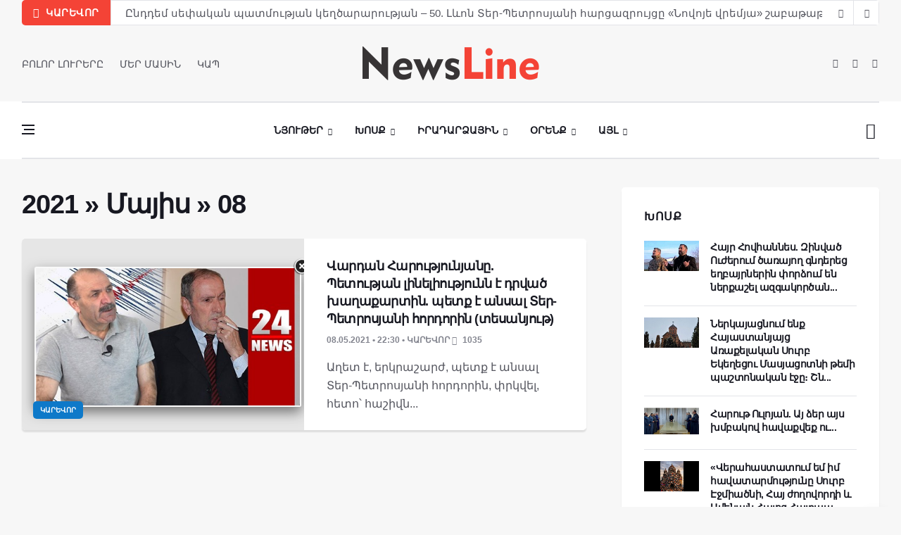

--- FILE ---
content_type: text/html; charset=UTF-8
request_url: https://newsline.am/news/2021-05-08
body_size: 9932
content:
<!DOCTYPE html>
<html lang="en">
<head>
 <title>08 Մայիսի 2021 - NL</title>

 <meta charset="utf-8">
 <!--[if IE]><meta https-equiv='X-UA-Compatible' content='IE=edge,chrome=1'><![endif]-->
 <meta name="viewport" content="width=device-width, initial-scale=1, shrink-to-fit=no" />
 <meta name="description" content="">

 <!-- Google Fonts -->
 <link href='https://fonts.googleapis.com/css?family=Roboto:400,700' rel='stylesheet'>

 <!-- Css -->
 <link rel="stylesheet" href="https://newsline.am/css/bootstrap.min.css" />
 <link rel="stylesheet" href="https://newsline.am/css/font-icons.css" />
 <link rel="stylesheet" href="https://newsline.am/css/style.css" />
 <link rel="stylesheet" href="https://newsline.am/css/colors/red.css" />

 <!-- Favicons -->
 <link rel="shortcut icon" href="https://newsline.am/img/favicon.ico">
 <link rel="apple-touch-icon" href="https://newsline.am/img/apple-touch-icon.png">
 <link rel="apple-touch-icon" sizes="72x72" href="https://newsline.am/img/apple-touch-icon-72x72.png">
 <link rel="apple-touch-icon" sizes="114x114" href="https://newsline.am/img/apple-touch-icon-114x114.png">

 <!-- Lazyload (must be placed in head in order to work) -->
 <script src="https://newsline.am/js/lazysizes.min.js"></script>


	<link rel="stylesheet" href="/.s/src/base.min.css" />
	<link rel="stylesheet" href="/.s/src/layer7.min.css" />

	<script src="/.s/src/jquery-1.12.4.min.js"></script>
	
	<script src="/.s/src/uwnd.min.js"></script>
	<script src="//s724.ucoz.net/cgi/uutils.fcg?a=uSD&ca=2&ug=999&isp=1&r=0.805863097913658"></script>
	<link rel="stylesheet" href="/.s/src/ulightbox/ulightbox.min.css" />
	<link rel="stylesheet" href="/.s/src/social.css" />
	<script src="/.s/src/ulightbox/ulightbox.min.js"></script>
	<script>
/* --- UCOZ-JS-DATA --- */
window.uCoz = {"module":"news","layerType":7,"language":"hy","sign":{"7253":"Start slideshow","5458":"Առաջ","7254":"Change size","7287":"Go to the page with the photo","7251":"The requested content can't be uploaded<br/>Please try again later.","3125":"Փակել","5255":"Օգնական","7252":"Previous"},"uLightboxType":1,"site":{"id":"8newsline-hy","host":"newsline-hy.do.am","domain":"newsline.am"},"ssid":"361162730423606557765","country":"US"};
/* --- UCOZ-JS-CODE --- */
 function uSocialLogin(t) {
			var params = {"google":{"height":600,"width":700},"facebook":{"height":520,"width":950}};
			var ref = escape(location.protocol + '//' + ('newsline.am' || location.hostname) + location.pathname + ((location.hash ? ( location.search ? location.search + '&' : '?' ) + 'rnd=' + Date.now() + location.hash : ( location.search || '' ))));
			window.open('/'+t+'?ref='+ref,'conwin','width='+params[t].width+',height='+params[t].height+',status=1,resizable=1,left='+parseInt((screen.availWidth/2)-(params[t].width/2))+',top='+parseInt((screen.availHeight/2)-(params[t].height/2)-20)+'screenX='+parseInt((screen.availWidth/2)-(params[t].width/2))+',screenY='+parseInt((screen.availHeight/2)-(params[t].height/2)-20));
			return false;
		}
		function TelegramAuth(user){
			user['a'] = 9; user['m'] = 'telegram';
			_uPostForm('', {type: 'POST', url: '/index/sub', data: user});
		}
function loginPopupForm(params = {}) { new _uWnd('LF', ' ', -250, -100, { closeonesc:1, resize:1 }, { url:'/index/40' + (params.urlParams ? '?'+params.urlParams : '') }) }
/* --- UCOZ-JS-END --- */
</script>

	<style>.UhideBlock{display:none; }</style>
	<script type="text/javascript">new Image().src = "//counter.yadro.ru/hit;noads?r"+escape(document.referrer)+(screen&&";s"+screen.width+"*"+screen.height+"*"+(screen.colorDepth||screen.pixelDepth))+";u"+escape(document.URL)+";"+Date.now();</script>
</head>

<body class="bg-light style-default style-rounded">

 <!-- Preloader -->
 <div class="loader-mask">
 <div class="loader">
 <div></div>
 </div>
 </div>

 <!-- Bg Overlay -->
 <div class="content-overlay"></div>

 <!-- Sidenav --> 
 <!--U1PROMO1Z--><header class="sidenav" id="sidenav">

 <!-- close -->
 <div class="sidenav__close">
 <button class="sidenav__close-button" id="sidenav__close-button" aria-label="close sidenav">
 <i class="ui-close sidenav__close-icon"></i>
 </button>
 </div>
 <!-- Nav -->
 <nav class="sidenav__menu-container">
 <ul class="sidenav__menu" role="menubar">
 <li>
 <a href="/" class="sidenav__menu-url">ՆՅՈՒԹԵՐ</a>
 <button class="sidenav__menu-toggle" aria-haspopup="true" aria-label="Open dropdown"><i class="ui-arrow-down"></i></button>
 <ul class="sidenav__menu-dropdown">
 <li><a href="https://newsline.am/news/karevor/1-0-16" class="sidenav__menu-url">Կարևոր</a></li>
 <li><a href="https://newsline.am/news/armenia/1-0-1" class="sidenav__menu-url">Պաշտոնական</a></li>
 <li><a href="https://newsline.am/news/qaghaqakan/1-0-17" class="sidenav__menu-url">Քաղաքական</a></li>
 <li><a href="https://newsline.am/news/hasarakowtyown/1-0-25" class="sidenav__menu-url">Հասարակություն</a></li>
 <li><a href="https://newsline.am/news/banak/1-0-12" class="sidenav__menu-url">Բանակ</a></li>
 </ul>
 </li>
 <li>
 <a href="#" class="sidenav__menu-url">ԻՐԱԴԱՐՁԱՅԻՆ</a>
 <button class="sidenav__menu-toggle" aria-haspopup="true" aria-label="Open dropdown"><i class="ui-arrow-down"></i></button>
 <ul class="sidenav__menu-dropdown">
 <li><a href="https://newsline.am/news/armenia/1-0-27" class="sidenav__menu-url">Հայաստան</a></li>
 <li><a href="https://newsline.am/news/karabagh/1-0-2" class="sidenav__menu-url">Արցախ</a></li>
 <li><a href="https://newsline.am/news/region/1-0-7" class="sidenav__menu-url">Տարածաշրջան</a></li>
 <li><a href="https://newsline.am/news/v_mire/1-0-3" class="sidenav__menu-url">Աշխարհ</a></li>
 </ul>
 </li>
 
 <li>
 <a href="#" class="sidenav__menu-url">ՕՐԵՆՔ</a>
 <button class="sidenav__menu-toggle" aria-haspopup="true" aria-label="Open dropdown"><i class="ui-arrow-down"></i></button>
 <ul class="sidenav__menu-dropdown">
 <li><a href="https://newsline.am/news/iravownq/1-0-28" class="sidenav__menu-url">Իրավունք</a></li>
 <li><a href="https://newsline.am/news/marti_1/1-0-23" class="sidenav__menu-url">Մարտի 1</a></li>
 </ul>
 </li>
 
 <li>
<a href="https://newsline.am/news/xosq/1-0-11" class="sidenav__menu-url">ԽՈՍՔ</a></li>
 </li> 

 <!-- Categories -->
 <li>
 <a href="https://newsline.am/news/teghekatow/1-0-26" class="sidenav__menu-url">ՏԵՂԵԿԱՏՈՒ</a>
 </li>
 <li>
 <a href="https://newsline.am/news/oracowyc/1-0-18" class="sidenav__menu-url">ՕՐԱՑՈՒՅՑ</a>
 </li>
 </ul>
 </nav>

 <div class="socials sidenav__socials"> 
 <a class="social social-facebook" href="httpss://www.facebook.com/newslineam/?ref=pages_you_manage" target="_blank" aria-label="facebook">
 <i class="ui-facebook"></i>
 </a>
 <a class="social social-twitter" href="#" target="_blank" aria-label="twitter">
 <i class="ui-twitter"></i>
 </a>
 <a class="social social-google-plus" href="#" target="_blank" aria-label="google">
 <i class="ui-google"></i>
 </a>
 <a class="social social-youtube" href="#" target="_blank" aria-label="youtube">
 <i class="ui-youtube"></i>
 </a>
 <a class="social social-instagram" href="#" target="_blank" aria-label="instagram">
 <i class="ui-instagram"></i>
 </a>
 
		<table border="0" cellspacing="1" cellpadding="2" class="calTable">
			<tr><td align="center" class="calMonth" colspan="7"><a title="Ապրիլ 2021" class="calMonthLink cal-month-link-prev" rel="nofollow" href="/news/2021-04">&laquo;</a>&nbsp; <a class="calMonthLink cal-month-current" rel="nofollow" href="/news/2021-05">Մայիս 2021</a> &nbsp;<a title="Հունիս 2021" class="calMonthLink cal-month-link-next" rel="nofollow" href="/news/2021-06">&raquo;</a></td></tr>
		<tr>
			<td align="center" class="calWday">Երկ</td>
			<td align="center" class="calWday">Երք</td>
			<td align="center" class="calWday">Չրք</td>
			<td align="center" class="calWday">Հնգ</td>
			<td align="center" class="calWday">Ուրբ</td>
			<td align="center" class="calWdaySe">Շբ</td>
			<td align="center" class="calWdaySu">Կիր</td>
		</tr><tr><td>&nbsp;</td><td>&nbsp;</td><td>&nbsp;</td><td>&nbsp;</td><td>&nbsp;</td><td align="center" class="calMdayIs"><a class="calMdayLink" href="/news/2021-05-01" title="2 Գրառումներ">1</a></td><td align="center" class="calMday">2</td></tr><tr><td align="center" class="calMdayIs"><a class="calMdayLink" href="/news/2021-05-03" title="8 Գրառումներ">3</a></td><td align="center" class="calMdayIs"><a class="calMdayLink" href="/news/2021-05-04" title="3 Գրառումներ">4</a></td><td align="center" class="calMdayIs"><a class="calMdayLink" href="/news/2021-05-05" title="9 Գրառումներ">5</a></td><td align="center" class="calMdayIs"><a class="calMdayLink" href="/news/2021-05-06" title="6 Գրառումներ">6</a></td><td align="center" class="calMdayIs"><a class="calMdayLink" href="/news/2021-05-07" title="10 Գրառումներ">7</a></td><td align="center" class="calMdayIsA"><a class="calMdayLink" href="/news/2021-05-08" title="1 Գրառումներ">8</a></td><td align="center" class="calMdayIs"><a class="calMdayLink" href="/news/2021-05-09" title="5 Գրառումներ">9</a></td></tr><tr><td align="center" class="calMdayIs"><a class="calMdayLink" href="/news/2021-05-10" title="5 Գրառումներ">10</a></td><td align="center" class="calMdayIs"><a class="calMdayLink" href="/news/2021-05-11" title="6 Գրառումներ">11</a></td><td align="center" class="calMdayIs"><a class="calMdayLink" href="/news/2021-05-12" title="15 Գրառումներ">12</a></td><td align="center" class="calMdayIs"><a class="calMdayLink" href="/news/2021-05-13" title="13 Գրառումներ">13</a></td><td align="center" class="calMdayIs"><a class="calMdayLink" href="/news/2021-05-14" title="9 Գրառումներ">14</a></td><td align="center" class="calMdayIs"><a class="calMdayLink" href="/news/2021-05-15" title="11 Գրառումներ">15</a></td><td align="center" class="calMdayIs"><a class="calMdayLink" href="/news/2021-05-16" title="4 Գրառումներ">16</a></td></tr><tr><td align="center" class="calMdayIs"><a class="calMdayLink" href="/news/2021-05-17" title="13 Գրառումներ">17</a></td><td align="center" class="calMdayIs"><a class="calMdayLink" href="/news/2021-05-18" title="12 Գրառումներ">18</a></td><td align="center" class="calMdayIs"><a class="calMdayLink" href="/news/2021-05-19" title="16 Գրառումներ">19</a></td><td align="center" class="calMdayIs"><a class="calMdayLink" href="/news/2021-05-20" title="17 Գրառումներ">20</a></td><td align="center" class="calMdayIs"><a class="calMdayLink" href="/news/2021-05-21" title="10 Գրառումներ">21</a></td><td align="center" class="calMdayIs"><a class="calMdayLink" href="/news/2021-05-22" title="4 Գրառումներ">22</a></td><td align="center" class="calMday">23</td></tr><tr><td align="center" class="calMdayIs"><a class="calMdayLink" href="/news/2021-05-24" title="6 Գրառումներ">24</a></td><td align="center" class="calMdayIs"><a class="calMdayLink" href="/news/2021-05-25" title="7 Գրառումներ">25</a></td><td align="center" class="calMdayIs"><a class="calMdayLink" href="/news/2021-05-26" title="10 Գրառումներ">26</a></td><td align="center" class="calMdayIs"><a class="calMdayLink" href="/news/2021-05-27" title="13 Գրառումներ">27</a></td><td align="center" class="calMdayIs"><a class="calMdayLink" href="/news/2021-05-28" title="7 Գրառումներ">28</a></td><td align="center" class="calMdayIs"><a class="calMdayLink" href="/news/2021-05-29" title="4 Գրառումներ">29</a></td><td align="center" class="calMdayIs"><a class="calMdayLink" href="/news/2021-05-30" title="5 Գրառումներ">30</a></td></tr><tr><td align="center" class="calMdayIs"><a class="calMdayLink" href="/news/2021-05-31" title="11 Գրառումներ">31</a></td></tr></table>
 <br>

 <div>
 <p>
 <!-- Yandex.Metrika informer -->
<a href="https://metrika.yandex.ru/stat/?id=51307126&amp;from=informer" target="_blank" rel="nofollow">
 <img src="//bs.yandex.ru/informer/51307126/3_1_FFFFFFFF_EFEFEFFF_0_pageviews"
 style="width:88px; height:31px; border:0;"
 alt="Яндекс.Метрика"
 title="Яндекс.Метрика: данные за сегодня (просмотры, визиты и уникальные посетители)"
 />
</a>
<!-- /Yandex.Metrika informer -->

<!-- Yandex.Metrika counter -->
<script type="text/javascript">
 (function(m,e,t,r,i,k,a){
 m[i]=m[i]||function(){(m[i].a=m[i].a||[]).push(arguments)};
 m[i].l=1*new Date();
 k=e.createElement(t),a=e.getElementsByTagName(t)[0],k.async=1,k.src=r,a.parentNode.insertBefore(k,a)
 })(window, document,'script','//mc.yandex.ru/metrika/tag.js', 'ym');

 ym(51307126, 'init', {accurateTrackBounce:true, trackLinks:true, clickmap:true, params: {__ym: {isFromApi: 'yesIsFromApi'}}});
</script>
<noscript><div><img src="https://mc.yandex.ru/watch/51307126" style="position:absolute; left:-9999px;" alt="" /></div></noscript>
<!-- /Yandex.Metrika counter -->
</p>
</div>

<div class="socials sidenav__socials"> 
 
<hr>
 </div>
 </div>
 </header> <!-- end sidenav --><!--/U1PROMO1Z--><!-- end sidenav -->

 <main class="main oh" id="main">

 <!-- Trending Now -->
 <div class="container">
 <div class="trending-now trending-now--1">
 <span class="trending-now__label">
 <i class="ui-flash"></i>
 <span class="trending-now__text d-lg-inline-block d-none">ԿԱՐԵՎՈՐ</span>
 </span>
 <div class="newsticker">
 <ul class="newsticker__list">
 <li class="newsticker__item"><a href="https://newsline.am/news/baqvic_hayastan_en_handvel_4_hay_geriner_hh_owm_datapartvac_siriayi_qaghaqacinery_towrqiayi_mijocov_poxancvel_en_siriayin/2026-01-14-14034" class="newsticker__item-url">Բաքվից Հայաստան են հանձվել 4 հայ գերի: ՀՀ-ից հանձվել են սիրիացի մարդասպան վարձկաններ</a></li><li class="newsticker__item"><a href="https://newsline.am/news/ynddem_sepakan_patmowtyan_keghcararowtyan_50_l_on_ter_petrosyani_harcazrowycy_novoye_vremya_shabatatertin_september_1997t/2026-01-13-14029" class="newsticker__item-url">Ընդդեմ սեփական պատմության կեղծարարության – 50. Լևոն Տեր-Պետրոսյանի հարցազրույցը «Նովոյե վրեմյա» շաբաթաթերթին</a></li><li class="newsticker__item"><a href="https://newsline.am/news/skizb_stverayin_divanagitowtyown_tesanyowt/2026-01-12-5146" class="newsticker__item-url">Սկիզբ. Ստվերային դիվանագիտություն (տեսանյութ)</a></li><li class="newsticker__item"><a href="https://newsline.am/news/arajin_naxagah_aha_te_inchn_e_or_hatkapes_mez_chi_nervowm/2026-01-11-11770" class="newsticker__item-url">Ընդդեմ սեփական պատմության կեղծարարության – 49. Լևոն Տեր-Պետրոսյանի ելույթը Հայոց Համազգային Շարժման 9- րդ համագումարում</a></li><li class="newsticker__item"><a href="https://newsline.am/news/lewon_ter_petrosyan_kilikyan_hayastani_erkarakecowtyan_gaghtniqy/2026-01-10-13122" class="newsticker__item-url">Լևոն Տեր-Պետրոսյան. Կիլիկյան Հայաստանի երկարակեցության գաղտնիքը</a></li><li class="newsticker__item"><a href="https://newsline.am/news/l_on_ter_petrosyan_kilikyan_hayastany_ashxarhaqaghaqakan_artwakatowmneri_kizaketowm/2026-01-10-13004" class="newsticker__item-url">Լևոն Տեր-Պետրոսյան. Կիլիկյան Հայաստանը աշխարհաքաղաքական առճակատումների հորձանուտում</a></li><li class="newsticker__item"><a href="https://newsline.am/news/l_on_ter_petrosyan_es_ayn_em_inch_kam_ow_linelow_em/2026-01-09-5426" class="newsticker__item-url">Լևոն Տեր-Պետրոսյան. «Ես այն եմ, ինչ կամ ու լինելու եմ» (տեսանյութ)</a></li><li class="newsticker__item"><a href="https://newsline.am/news/l_on_ter_petrosyan_arqayakan_gaghaparaxosowtyan_ishxanowtyan_orinakargowtyan_hayecakargy_kilikyan_hayastanowm/2026-01-09-12971" class="newsticker__item-url">Լևոն Տեր-Պետրոսյան. Արքայական գաղափարախոսության և իշխանության օրինակարգության հայեցակարգը Կիլիկյան Հայաստանում</a></li><li class="newsticker__item"><a href="https://newsline.am/news/aysor_hayastani_arajin_naxagah_l_on_ter_petrosyani_cnndyan_orn_e/2026-01-09-11698" class="newsticker__item-url">Այսօր Հայաստանի Առաջին նախագահ Լևոն Տեր-Պետրոսյանի ծննդյան օրն է: Հատված Ալեք Մանուկյանի նամակից</a></li><li class="newsticker__item"><a href="https://newsline.am/news/hh_arajin_naxagah_l_on_ter_petrosyani_kensagrowtyowny/2026-01-09-9319" class="newsticker__item-url">ՀՀ Առաջին նախագահ Լևոն Տեր-Պետրոսյանի կենսագրությունը</a></li>
 </ul>
 </div>
 <div class="newsticker-buttons">
 <button class="newsticker-button newsticker-button--prev" id="newsticker-button--prev" aria-label="next article"><i class="ui-arrow-left"></i></button>
 <button class="newsticker-button newsticker-button--next" id="newsticker-button--next" aria-label="previous article"><i class="ui-arrow-right"></i></button>
 </div>
 </div> <!-- end trending now -->
 </div> 

 <!-- Header -->
 <!--U1AHEADER1Z--><header class="header d-lg-block d-none">
 <div class="container">
 <div class="flex-parent">
 
 <!-- Menu -->
 <nav class="flex-child header__menu d-none d-lg-block">
 <ul class="header__menu-list">
 <li><a href="/news">ԲՈԼՈՐ ԼՈՒՐԵՐԸ</a></li>
 <li><a href="https://newsline.am/index/0-2">ՄԵՐ ՄԱՍԻՆ</a></li>
 <li><a href="https://newsline.am/index/kap/0-6">ԿԱՊ</a></li>
 </ul>
 
 </nav> <!-- end menu -->

 <div class="flex-child text-center">
 <!-- Logo -->
 <a href="/" class="logo">
 <img class="logo__img" src="https://newsline.am/img/logo_politics.png" srcset="https://newsline.am/img/logo_politics.png 1x, https://newsline.am/img/logo_politics2x.png 2x" alt="logo">
 </a>
 </div>

 <!-- Socials -->
 <div class="flex-child">
 <div class="socials socials--nobase socials--dark justify-content-end"> 
 <a class="social social-facebook" href="https://www.facebook.com/newslineam/?ref=pages_you_manage" target="_blank" aria-label="facebook">
 <i class="ui-facebook"></i>
 </a>
 <a class="social social-twitter" href="https://twitter.com/aysornews" target="_blank" aria-label="twitter">
 <i class="ui-twitter"></i>
 </a>
 <a class="social social-youtube" href="https://www.youtube.com/channel/UCpyzmTFv4py0ZKyOWrCTNqw" target="_blank" aria-label="youtube">
 <i class="ui-youtube"></i>
 </a>

 </div>
 </div>

 </div>
 </div> <!-- end container -->
 </header>

 <!-- Navigation -->
 <header class="nav nav--1">
 <div class="nav__holder nav--sticky">
 <div class="container relative">
 <div class="flex-parent">

 <div class="flex-child">
 <!-- Side Menu Button -->
 <button class="nav-icon-toggle" id="nav-icon-toggle" aria-label="Open side menu">
 <span class="nav-icon-toggle__box">
 <span class="nav-icon-toggle__inner"></span>
 </span>
 </button>
 </div> 

 <!-- Nav-wrap -->
 <nav class="flex-child nav__wrap d-none d-lg-block"> 
 <ul class="nav__menu">

 <li class="nav__dropdown active">
 <a href="/news/">ՆՅՈՒԹԵՐ</a>
 <ul class="nav__dropdown-menu">
 <li><a href="https://newsline.am/news/karevor/1-0-16">Կարևոր</a></li>
 <li><a href="https://newsline.am/news/armenia/1-0-1">Պաշտոնական</a></li>
 <li><a href="https://newsline.am/news/qaghaqakan/1-0-17">Քաղաքական</a></li>
 <li><a href="https://newsline.am/news/hasarakowtyown/1-0-25">Հասարակություն</a></li>
 <li><a href="https://newsline.am/news/banak/1-0-12">Բանակ</a></li>
 </ul>
 </li>

 <li class="nav__dropdown">
 <a href="https://newsline.am/news/xosq/1-0-11">Խոսք</a>
 <ul class="nav__dropdown-menu nav__megamenu">
 <li>
 <div class="nav__megamenu-wrap">
 <div class="row">

<div class="col nav__megamenu-item">  <article class="entry">  <div class="entry__img-holder">  <a href="single-post-politics.html">  <img src="https://newsline.am/_nw/140/68904828.png" alt="" class="entry__img">  </a>  <a href="https://newsline.am/news/xosq/1-0-11" class="entry__meta-category entry__meta-category--label entry__meta-category--align-in-corner entry__meta-category--violet">Խոսք</a>  </div>   <div class="entry__body">   <h2 class="entry__title">  <a href="https://newsline.am/news/hayr_hovhannes_torgomyan_zinvac_owjherowm_carayogh_gnderecnerin_owzowm_en_nerqashel_hakaekeghecakan_arshavi_mej/2026-01-14-14033">Հայր Հովհաննես. Զինված Ուժերում ծառայող գն...</a>  </h2>  </div>  </article>  </div><div class="col nav__megamenu-item">  <article class="entry">  <div class="entry__img-holder">  <a href="single-post-politics.html">  <img src="https://newsline.am/_nw/140/77106418.png" alt="" class="entry__img">  </a>  <a href="https://newsline.am/news/xosq/1-0-11" class="entry__meta-category entry__meta-category--label entry__meta-category--align-in-corner entry__meta-category--violet">Խոսք</a>  </div>   <div class="entry__body">   <h2 class="entry__title">  <a href="https://newsline.am/news/nerkayacnowm_hayastanyayc_araqelakan_sowrb_ekeghecow_masyacotni_temi_pashtonakan_ejn_e_shnorhakal_klinenq_ete_havaneq_taraceq_ejy/2026-01-14-14031">Ներկայացնում ենք Հայաստանյայց Առաքելական Ս...</a>  </h2>  </div>  </article>  </div><div class="col nav__megamenu-item">  <article class="entry">  <div class="entry__img-holder">  <a href="single-post-politics.html">  <img src="https://newsline.am/_nw/140/53056259.png" alt="" class="entry__img">  </a>  <a href="https://newsline.am/news/xosq/1-0-11" class="entry__meta-category entry__meta-category--label entry__meta-category--align-in-corner entry__meta-category--violet">Խոսք</a>  </div>   <div class="entry__body">   <h2 class="entry__title">  <a href="https://newsline.am/news/harowt_owloyan_ay_der_ays_xmbakov_havaqveq_ow/2026-01-13-14028">Հարութ Ուլոյան. Այ ձեր այս խմբակով հավաքվե...</a>  </h2>  </div>  </article>  </div><div class="col nav__megamenu-item">  <article class="entry">  <div class="entry__img-holder">  <a href="single-post-politics.html">  <img src="https://newsline.am/_nw/140/88652221.png" alt="" class="entry__img">  </a>  <a href="https://newsline.am/news/xosq/1-0-11" class="entry__meta-category entry__meta-category--label entry__meta-category--align-in-corner entry__meta-category--violet">Խոսք</a>  </div>   <div class="entry__body">   <h2 class="entry__title">  <a href="https://newsline.am/news/2026-01-12-14027">«Վերահաստատում եմ իմ հավատարմությունը Սուր...</a>  </h2>  </div>  </article>  </div>

 </div>
 </div>
 </li>
 </ul> <!-- end megamenu -->
 </li>

 <li class="nav__dropdown">
 <a href="#">Իրադարձային</a>
 <ul class="nav__dropdown-menu">
 <li><a href="https://newsline.am/news/armenia/1-0-27">Հայաստան</a></li>
 <li><a href="https://newsline.am/news/karabagh/1-0-2">Արցախ</a></li>
 <li><a href="https://newsline.am/news/region/1-0-7">Տարածաշրջան</a></li>
 <li><a href="https://newsline.am/news/v_mire/1-0-3">Աշխարհ</a></li>
 </ul>
 </li>

 <li class="nav__dropdown">
 <a href="#">Օրենք</a>
 <ul class="nav__dropdown-menu">
 <li><a href="https://newsline.am/news/iravownq/1-0-28">Իրավունք</a></li> 
 <li><a href="https://newsline.am/news/marti_1/1-0-23">Մարտի 1</a></li>
 <!--
 <li class="nav__dropdown">
 <a href="#">Single Post</a>
 <ul class="nav__dropdown-menu">
 <li><a href="single-post.html">Style 1</a></li>
 <li><a href="single-post-politics.html">Style 2</a></li>
 <li><a href="single-post-fashion.html">Style 3</a></li>
 <li><a href="single-post-games.html">Style 4</a></li>
 <li><a href="single-post-videos.html">Style 5</a></li>
 <li><a href="single-post-music.html">Style 6</a></li>
 </ul>
 </li>
 -->
 </ul>
 </li>

 <li class="nav__dropdown">
 <a href="#">Այլ</a>
 <ul class="nav__dropdown-menu">
 <li><a href="https://newsline.am/news/teghekatow/1-0-26">Տեղեկատու</a></li>
 <li><a href="https://newsline.am/news/oracowyc/1-0-18">Օրացույց</a></li>
 </ul>
 </li>


 </ul> <!-- end menu -->
 </nav> <!-- end nav-wrap -->

 <!-- Logo Mobile -->
 <a href="/" class="logo logo-mobile d-lg-none">
 <img class="logo__img" src="https://newsline.am/img/logo_politics.png" srcset="https://newsline.am/img/logo_politics.png 1x, https://newsline.am/img/logo_politics2x.png 2x" alt="logo">
 </a>

 <!-- Nav Right -->
 <div class="flex-child">
 <div class="nav__right">

 <!-- Search -->
 <div class="nav__right-item nav__search">
 <a href="#" class="nav__search-trigger" id="nav__search-trigger">
 <i class="ui-search nav__search-trigger-icon"></i>
 </a>
 <div class="nav__search-box" id="nav__search-box">
 
<form class="nav__search-form" onsubmit="this.sfSbm.disabled=true" method="get" style="margin:0" action="/search/">
<input type="text" placeholder="Որոնում" class="nav__search-input" name="q" maxlength="50" size="20" class="queryField" />
 <button type="submit" class="search-button btn btn-lg btn-color btn-button">
 <i class="ui-search nav__search-icon"></i>
 </button>
 </form>
 </div> 
 </div> 

 </div> <!-- end nav right -->
 </div> 
 
 </div> <!-- end flex-parent -->

 </div> 
 </div>
 </header> <!-- end navigation --><!--/U1AHEADER1Z--> <!-- end header --> 

 <div class="main-container container pt-40" id="main-container"> 

 <!-- Content -->
 <div class="row">

 <!-- Posts -->
 <div class="col-lg-8 blog__content mb-72">
 <h1 class="page-title"><a class="dateBar breadcrumb-item" href="/news/2021-00">2021</a> <span class="breadcrumb-sep">&raquo;</span> <a class="dateBar breadcrumb-item" href="/news/2021-05">Մայիս</a> <span class="breadcrumb-sep">&raquo;</span> <span class="breadcrumb-curr">08</span> </h1>

 <table border="0" width="100%" cellspacing="0" cellpadding="0" class="dayAllEntries"><tr><td class="archiveEntries"><div id="entryID10175"><article class="entry card post-list">
 <div class="entry__img-holder post-list__img-holder card__img-holder" style="background-image: url(/_nw/101/60563966.png)">
 <a href="/news/vardan_harowtyownyany_petowtyan_lineliowtyownn_e_drvac_xaghaqartin_petq_e_ansal_ter_petrosyani_hordorin_tesanyowt/2021-05-08-10175" class="thumb-url"></a>
 <img src="/_nw/101/60563966.png" alt="" class="entry__img d-none">
 <a href="/news/karevor/1-0-16" class="entry__meta-category entry__meta-category--label entry__meta-category--align-in-corner entry__meta-category--blue">Կարեվոր</a>
 </div>

 <div class="entry__body post-list__body card__body">
 <div class="entry__header">
 <h2 class="entry__title">
 <a href="/news/vardan_harowtyownyany_petowtyan_lineliowtyownn_e_drvac_xaghaqartin_petq_e_ansal_ter_petrosyani_hordorin_tesanyowt/2021-05-08-10175">Վարդան Հարությունյանը. Պետության լինելիությունն է դրված խաղաքարտին. պետք է անսալ Տեր-Պետրոսյանի հորդորին (տեսանյութ)</a>
 </h2> 
 <ul class="entry__meta">
 <li class="entry__meta-author">
 08.05.2021 • 22:30 • Կարեվոր <span><i class="ui-eye"></i></span>&nbsp;1035</span></li>
 </li>
 </ul>
 </div> 
 <div class="entry__excerpt">
 <p><p>Աղետ է, երկրաշարժ, պետք է անսալ Տեր-Պետրոսյանի հորդորին, փրկվել, հետո՝ հաշիվն...</p>
 </div>
 </div>
 </article></div></td></tr></table>

 </div> <!-- end posts -->

 <!-- Sidebar -->
 <!--U1CLEFTER1Z--><!-- Sidebar -->
 <aside class="col-lg-4 sidebar sidebar--right">

 <!-- Widget Popular Posts -->
 <aside class="widget widget-popular-posts">
 <h4 class="widget-title"><a href="https://newsline.am/news/xosq/1-0-11">ԽՈՍՔ</a></h4>
 <ul class="post-list-small post-list-small--1">
 <li class="post-list-small__item">  <article class="post-list-small__entry clearfix">  <div class="post-list-small__img-holder">  <div class="thumb-container thumb-80">  <a href="https://newsline.am/news/hayr_hovhannes_torgomyan_zinvac_owjherowm_carayogh_gnderecnerin_owzowm_en_nerqashel_hakaekeghecakan_arshavi_mej/2026-01-14-14033">  <img data-src="https://newsline.am/_nw/140/68904828.png" src="https://newsline.am/_nw/140/68904828.png" alt="" class=" lazyload">  </a>  </div>  </div>  <div class="post-list-small__body">  <h3 class="post-list-small__entry-title">  <a href="https://newsline.am/news/hayr_hovhannes_torgomyan_zinvac_owjherowm_carayogh_gnderecnerin_owzowm_en_nerqashel_hakaekeghecakan_arshavi_mej/2026-01-14-14033">Հայր Հովհաննես. Զինված Ուժերում ծառայող գնդերեց եղբայրներին փորձում են ներքաշել ազգակործան...</a>  </h3>  </div>   </article>  </li><li class="post-list-small__item">  <article class="post-list-small__entry clearfix">  <div class="post-list-small__img-holder">  <div class="thumb-container thumb-80">  <a href="https://newsline.am/news/nerkayacnowm_hayastanyayc_araqelakan_sowrb_ekeghecow_masyacotni_temi_pashtonakan_ejn_e_shnorhakal_klinenq_ete_havaneq_taraceq_ejy/2026-01-14-14031">  <img data-src="https://newsline.am/_nw/140/77106418.png" src="https://newsline.am/_nw/140/77106418.png" alt="" class=" lazyload">  </a>  </div>  </div>  <div class="post-list-small__body">  <h3 class="post-list-small__entry-title">  <a href="https://newsline.am/news/nerkayacnowm_hayastanyayc_araqelakan_sowrb_ekeghecow_masyacotni_temi_pashtonakan_ejn_e_shnorhakal_klinenq_ete_havaneq_taraceq_ejy/2026-01-14-14031">Ներկայացնում ենք Հայաստանյայց Առաքելական Սուրբ Եկեղեցու Մասյացոտնի թեմի պաշտոնական էջը։ Շն...</a>  </h3>  </div>   </article>  </li><li class="post-list-small__item">  <article class="post-list-small__entry clearfix">  <div class="post-list-small__img-holder">  <div class="thumb-container thumb-80">  <a href="https://newsline.am/news/harowt_owloyan_ay_der_ays_xmbakov_havaqveq_ow/2026-01-13-14028">  <img data-src="https://newsline.am/_nw/140/53056259.png" src="https://newsline.am/_nw/140/53056259.png" alt="" class=" lazyload">  </a>  </div>  </div>  <div class="post-list-small__body">  <h3 class="post-list-small__entry-title">  <a href="https://newsline.am/news/harowt_owloyan_ay_der_ays_xmbakov_havaqveq_ow/2026-01-13-14028">Հարութ Ուլոյան. Այ ձեր այս խմբակով հավաքվեք ու...</a>  </h3>  </div>   </article>  </li><li class="post-list-small__item">  <article class="post-list-small__entry clearfix">  <div class="post-list-small__img-holder">  <div class="thumb-container thumb-80">  <a href="https://newsline.am/news/2026-01-12-14027">  <img data-src="https://newsline.am/_nw/140/88652221.png" src="https://newsline.am/_nw/140/88652221.png" alt="" class=" lazyload">  </a>  </div>  </div>  <div class="post-list-small__body">  <h3 class="post-list-small__entry-title">  <a href="https://newsline.am/news/2026-01-12-14027">«Վերահաստատում եմ իմ հավատարմությունը Սուրբ Էջմիածնի, Հայ ժողովորդի և Ամենայն Հայոց Հայրապ...</a>  </h3>  </div>   </article>  </li><li class="post-list-small__item">  <article class="post-list-small__entry clearfix">  <div class="post-list-small__img-holder">  <div class="thumb-container thumb-80">  <a href="https://newsline.am/news/avetiq_isahakyan_mi_or_ays_serowndnery_hayery_aylaservacnery_irar_por_piti_tapen/2026-01-12-14025">  <img data-src="https://newsline.am/_nw/140/68418386.png" src="https://newsline.am/_nw/140/68418386.png" alt="" class=" lazyload">  </a>  </div>  </div>  <div class="post-list-small__body">  <h3 class="post-list-small__entry-title">  <a href="https://newsline.am/news/avetiq_isahakyan_mi_or_ays_serowndnery_hayery_aylaservacnery_irar_por_piti_tapen/2026-01-12-14025">Ավետիք Իսահակյան. Մի օր այս սերունդները՝ հայերը և այլասերվածները, իրար փոր պիտի թափեն</a>  </h3>  </div>   </article>  </li><li class="post-list-small__item">  <article class="post-list-small__entry clearfix">  <div class="post-list-small__img-holder">  <div class="thumb-container thumb-80">  <a href="https://newsline.am/news/feysbowqyan_shnorhavoranqner_l_on_ter_petrosyani_81_amyaki_artiv/2026-01-11-14015">  <img data-src="https://newsline.am/_nw/140/39161347.png" src="https://newsline.am/_nw/140/39161347.png" alt="" class=" lazyload">  </a>  </div>  </div>  <div class="post-list-small__body">  <h3 class="post-list-small__entry-title">  <a href="https://newsline.am/news/feysbowqyan_shnorhavoranqner_l_on_ter_petrosyani_81_amyaki_artiv/2026-01-11-14015">Ֆեյսբուքյան շնորհավորանքներ Լևոն Տեր-Պետրոսյանի 81-ամյակի առթիվ</a>  </h3>  </div>   </article>  </li><li class="post-list-small__item">  <article class="post-list-small__entry clearfix">  <div class="post-list-small__img-holder">  <div class="thumb-container thumb-80">  <a href="https://newsline.am/news/hacadowl_haytararac_qaghbantarkyal_narek_samsonyanin_teghapoxel_en_patjhaxowc/2026-01-11-14023">  <img data-src="https://newsline.am/_nw/140/75239531.png" src="https://newsline.am/_nw/140/75239531.png" alt="" class=" lazyload">  </a>  </div>  </div>  <div class="post-list-small__body">  <h3 class="post-list-small__entry-title">  <a href="https://newsline.am/news/hacadowl_haytararac_qaghbantarkyal_narek_samsonyanin_teghapoxel_en_patjhaxowc/2026-01-11-14023">Հացադուլ հայտարարած քաղբանտարկյալ Նարեկ Սամսոնյանին տեղափոխել են պատժախուց</a>  </h3>  </div>   </article>  </li><li class="post-list-small__item">  <article class="post-list-small__entry clearfix">  <div class="post-list-small__img-holder">  <div class="thumb-container thumb-80">  <a href="https://newsline.am/news/asoghik_abegha_karapetyan_aha_sa_e_mer_miak_twshmarit_owghin_mer_kecvacqn_ow_gorcy_aylyntranq_chka_chi_linelow/2026-01-11-14022">  <img data-src="https://newsline.am/_nw/140/37123175.png" src="https://newsline.am/_nw/140/37123175.png" alt="" class=" lazyload">  </a>  </div>  </div>  <div class="post-list-small__body">  <h3 class="post-list-small__entry-title">  <a href="https://newsline.am/news/asoghik_abegha_karapetyan_aha_sa_e_mer_miak_twshmarit_owghin_mer_kecvacqn_ow_gorcy_aylyntranq_chka_chi_linelow/2026-01-11-14022">Ասողիկ աբեղա Կարապետյան. Ահա սա՛ է մեր միակ ճշմարիտ ուղին, մեր կեցվածքն ու գործը: Այլընտրա...</a>  </h3>  </div>   </article>  </li>
 </ul> 
 </aside> <!-- end widget popular posts -->

 <!-- Widget Newsletter -->
<!-- <aside class="widget widget_mc4wp_form_widget">
 <h4 class="widget-title">ԳՐԵՔ ՄԵԶ</h4>
 <p class="newsletter__text">
 <i class="ui-email newsletter__icon"></i>
 Բաժանորդագրվել
 </p>
 <form class="mc4wp-form" method="post">
 <div class="mc4wp-form-fields">
 <div class="form-group">
 <input type="email" name="EMAIL" placeholder="Ձեր էլ.հասցեն" required="">
 </div>
 <div class="form-group">
 <input type="submit" class="btn btn-lg btn-color" value="Ուղարկել">
 </div>
 </div>
 </form>
 </aside> --><!-- end widget newsletter -->
<div>
<iframe data-aa="1062840" src="//ad.a-ads.com/1062840?size=250x250" style="width:250px; height:250px; border:0px; padding:0; overflow:hidden; background-color: transparent;" ></iframe>
 </div> 
 <!-- Widget Socials -->
 <aside class="widget widget-socials">
 <h4 class="widget-title">ՀՐԱՊԱՐԱԿԵՔ ՍՈՑՑԱՆՑԵՐՈՒՄ</h4>
 <div class="socials socials--wide socials--large">
 <div class="row row-16">
 <div class="col">
 <a class="social social-facebook" href="httpss://www.facebook.com/newslineam/?ref=pages_you_manage" title="facebook" target="_blank" aria-label="facebook">
 <i class="ui-facebook"></i>
 <span class="social__text">Facebook</span>
 </a>
 <a class="social social-twitter" href="https://twitter.com/aysornews" title="twitter" target="_blank" aria-label="twitter">
 <i class="ui-twitter"></i>
 <span class="social__text">Twitter</span>
 </a>
 <a class="social social-youtube" href="https://www.youtube.com/channel/UCpyzmTFv4py0ZKyOWrCTNqw" title="youtube" target="_blank" aria-label="youtube">
 <i class="ui-youtube"></i>
 <span class="social__text">Youtube</span>
 </a>
 </div>
 <div class="col">
 <a class="social social-google-plus" href="#" title="google" target="_blank" aria-label="google">
 <i class="ui-google"></i>
 <span class="social__text">Google+</span>
 </a>
<a class="social social-instagram" href="#" title="instagram" target="_blank" aria-label="instagram">
 <i class="ui-instagram"></i>
 <span class="social__text">Instagram</span>
 </a>
<a class="social social-rss" href="https://newsline.am/news/rss" title="rss" target="_blank" aria-label="rss">
 <i class="ui-rss"></i>
 <span class="social__text">Rss</span>
 </a>
 </div> 
 </div> 
 </div>
 </aside> <!-- end widget socials -->

 </aside><!--/U1CLEFTER1Z--> <!-- end sidebar -->
 
 </div> <!-- end content -->
 </div> <!-- end main container -->

 <!-- Footer -->
<!--U1BFOOTER1Z--><!-- Footer -->
 <footer class="footer footer--1">
 <div class="container">
 <div class="footer__widgets footer__widgets--short top-divider">
 <div class="row">

 <div class="col-lg-6">
 <!--<ul class="footer__nav-menu">
 
 
<li> <a href="javascript:;" rel="nofollow" onclick="loginPopupForm(); return false;">Մուտք</a> <i class="sprt"></i></li>
<li><a href="/register">Գրանցում</a> <i class="sprt"></i></li>

 </ul>-->
 <p>
 <a href="javascript:;" rel="nofollow" onclick="loginPopupForm(); return false;">Մուտք</a> <i class="sprt"></i>&nbsp;/&nbsp;
<a href="/register">Գրանցում</a> <i class="sprt"></i>
</p>
 <p class="copyright"><!-- Yandex.Metrika informer --> <a href="https://metrika.yandex.ru/stat/?id=104813244&amp;from=informer" target="_blank" rel="nofollow">     <img src="https://informer.yandex.ru/informer/104813244/3_1_FFFFFFFF_EFEFEFFF_0_pageviews"          style="width:88px; height:31px; border:0;"          alt="Яндекс.Метрика"          title="Яндекс.Метрика: данные за сегодня (просмотры, визиты и уникальные посетители)"         class="ym-advanced-informer" data-cid="104813244" data-lang="ru"/> </a> <!-- /Yandex.Metrika informer -->  <!-- Yandex.Metrika counter --> <script type="text/javascript">     (function(m,e,t,r,i,k,a){         m[i]=m[i]||function(){(m[i].a=m[i].a||[]).push(arguments)};         m[i].l=1*new Date();         for (var j = 0; j < document.scripts.length; j++) {if (document.scripts[j].src === r) { return; }}         k=e.createElement(t),a=e.getElementsByTagName(t)[0],k.async=1,k.src=r,a.parentNode.insertBefore(k,a)     })(window, document,'script','https://mc.yandex.ru/metrika/tag.js?id=104813244', 'ym');      ym(104813244, 'init', {ssr:true, clickmap:true, params: {__ym: {isFromApi: 'yesIsFromApi'}}, accurateTrackBounce:true, trackLinks:true}); </script> <noscript><div><img src="https://mc.yandex.ru/watch/104813244" style="position:absolute; left:-9999px;" alt="" /></div></noscript> <!-- /Yandex.Metrika counter -->   
 &copy; <script>document.querySelector(".copyright").innerHTML += new Date().getFullYear();</script> NewsLine | Made by <a href="#">Armen's Themes</a>
 </p> 
 </div>

 <div class="col-lg-6">
 <div class="socials socials--large socials--rounded justify-content-lg-end">
 <a href="https://www.facebook.com/newslineam/?ref=pages_you_manage" target="blank" class="social social-facebook" aria-label="facebook" target="_blank"><i class="ui-facebook"></i></a>
 <a href="https://twitter.com/aysornews" class="social social-twitter" aria-label="twitter" target="_blank"><i class="ui-twitter"></i></a>
 <!--<a href="#" class="social social-google-plus" aria-label="google+"><i class="ui-google"></i></a>-->
 <a href="https://www.youtube.com/channel/UCpyzmTFv4py0ZKyOWrCTNqw" target="blank" class="social social-youtube" aria-label="youtube" target="_blank"><i class="ui-youtube"></i></a>
 <a href="#" class="social social-instagram" aria-label="instagram"><i class="ui-instagram"></i></a>
 <a href="https://newsline.am/news/rss" target="blank" class="social social-instagram" aria-label="rss"><i class="ui-rss"></i></a>
 </div>
 </div>

 </div>
 </div> 
 </div> <!-- end container -->
 </footer> <!-- end footer --><!--/U1BFOOTER1Z--> <!-- end footer -->

 <div id="back-to-top">
 <a href="#top" aria-label="Go to top"><i class="ui-arrow-up"></i></a>
 </div>

 </main> <!-- end main-wrapper -->

 
 <!-- jQuery Scripts -->

 <script src="https://newsline.am/js/bootstrap.min.js"></script>
 <script src="https://newsline.am/js/easing.min.js"></script>
 <script src="https://newsline.am/js/owl-carousel.min.js"></script>
 <script src="https://newsline.am/js/flickity.pkgd.min.js"></script>
 <script src="https://newsline.am/js/twitterFetcher_min.js"></script>
 <script src="https://newsline.am/js/jquery.newsTicker.min.js"></script> 
 <script src="https://newsline.am/js/modernizr.min.js"></script>
 <script src="https://newsline.am/js/scripts.js"></script>

</body>
</html>
<!-- 0.10221 (s724) -->